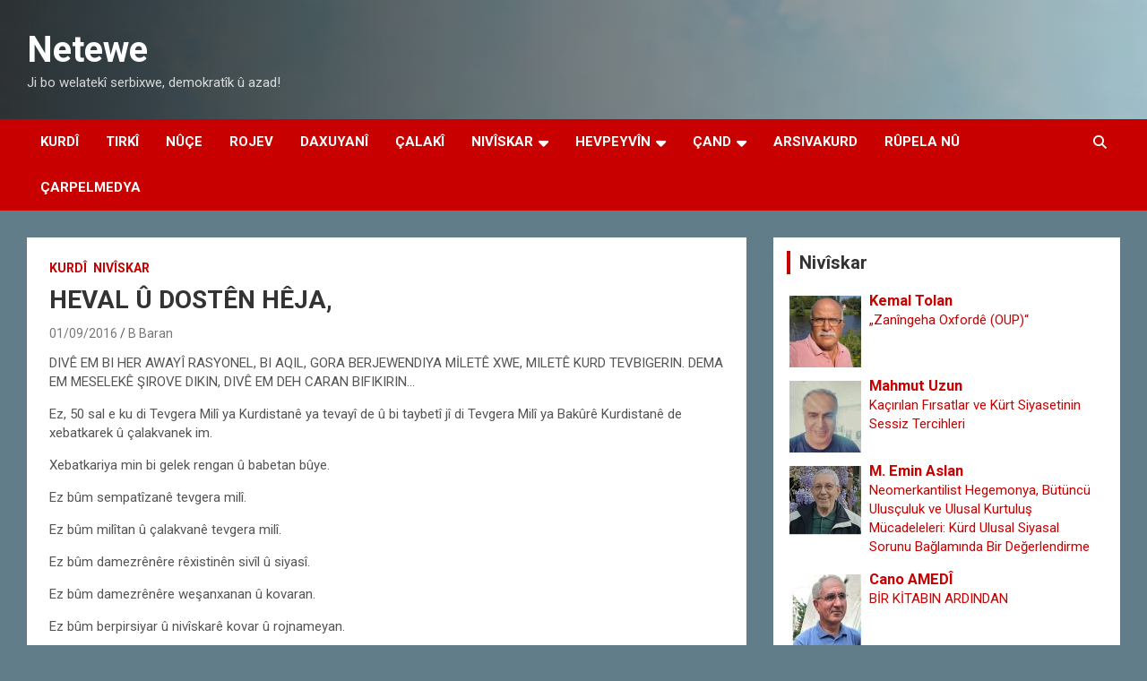

--- FILE ---
content_type: text/html; charset=UTF-8
request_url: http://portal.netewe.com/heval-u-dosten-heja/
body_size: 18478
content:
<!doctype html>
<html lang="nl-NL" xmlns:og="http://ogp.me/ns#" xmlns:fb="http://ogp.me/ns/fb#">
<head>
	<meta charset="UTF-8">
	<meta name="viewport" content="width=device-width, initial-scale=1, shrink-to-fit=no">
	<link rel="profile" href="https://gmpg.org/xfn/11">

	<title>HEVAL Û DOSTÊN HÊJA, &#8211; Netewe</title>
<meta name='robots' content='max-image-preview:large' />
<link rel='dns-prefetch' href='//static.addtoany.com' />
<link rel='dns-prefetch' href='//fonts.googleapis.com' />
<link rel="alternate" type="application/rss+xml" title="Netewe &raquo; feed" href="http://portal.netewe.com/feed/" />
<link rel="alternate" type="application/rss+xml" title="Netewe &raquo; reacties feed" href="http://portal.netewe.com/comments/feed/" />
<link rel="alternate" type="application/rss+xml" title="Netewe &raquo; HEVAL Û DOSTÊN HÊJA, reacties feed" href="http://portal.netewe.com/heval-u-dosten-heja/feed/" />
<link rel="alternate" title="oEmbed (JSON)" type="application/json+oembed" href="http://portal.netewe.com/wp-json/oembed/1.0/embed?url=http%3A%2F%2Fportal.netewe.com%2Fheval-u-dosten-heja%2F" />
<link rel="alternate" title="oEmbed (XML)" type="text/xml+oembed" href="http://portal.netewe.com/wp-json/oembed/1.0/embed?url=http%3A%2F%2Fportal.netewe.com%2Fheval-u-dosten-heja%2F&#038;format=xml" />
<style id='wp-img-auto-sizes-contain-inline-css' type='text/css'>
img:is([sizes=auto i],[sizes^="auto," i]){contain-intrinsic-size:3000px 1500px}
/*# sourceURL=wp-img-auto-sizes-contain-inline-css */
</style>
<style id='wp-emoji-styles-inline-css' type='text/css'>

	img.wp-smiley, img.emoji {
		display: inline !important;
		border: none !important;
		box-shadow: none !important;
		height: 1em !important;
		width: 1em !important;
		margin: 0 0.07em !important;
		vertical-align: -0.1em !important;
		background: none !important;
		padding: 0 !important;
	}
/*# sourceURL=wp-emoji-styles-inline-css */
</style>
<style id='wp-block-library-inline-css' type='text/css'>
:root{--wp-block-synced-color:#7a00df;--wp-block-synced-color--rgb:122,0,223;--wp-bound-block-color:var(--wp-block-synced-color);--wp-editor-canvas-background:#ddd;--wp-admin-theme-color:#007cba;--wp-admin-theme-color--rgb:0,124,186;--wp-admin-theme-color-darker-10:#006ba1;--wp-admin-theme-color-darker-10--rgb:0,107,160.5;--wp-admin-theme-color-darker-20:#005a87;--wp-admin-theme-color-darker-20--rgb:0,90,135;--wp-admin-border-width-focus:2px}@media (min-resolution:192dpi){:root{--wp-admin-border-width-focus:1.5px}}.wp-element-button{cursor:pointer}:root .has-very-light-gray-background-color{background-color:#eee}:root .has-very-dark-gray-background-color{background-color:#313131}:root .has-very-light-gray-color{color:#eee}:root .has-very-dark-gray-color{color:#313131}:root .has-vivid-green-cyan-to-vivid-cyan-blue-gradient-background{background:linear-gradient(135deg,#00d084,#0693e3)}:root .has-purple-crush-gradient-background{background:linear-gradient(135deg,#34e2e4,#4721fb 50%,#ab1dfe)}:root .has-hazy-dawn-gradient-background{background:linear-gradient(135deg,#faaca8,#dad0ec)}:root .has-subdued-olive-gradient-background{background:linear-gradient(135deg,#fafae1,#67a671)}:root .has-atomic-cream-gradient-background{background:linear-gradient(135deg,#fdd79a,#004a59)}:root .has-nightshade-gradient-background{background:linear-gradient(135deg,#330968,#31cdcf)}:root .has-midnight-gradient-background{background:linear-gradient(135deg,#020381,#2874fc)}:root{--wp--preset--font-size--normal:16px;--wp--preset--font-size--huge:42px}.has-regular-font-size{font-size:1em}.has-larger-font-size{font-size:2.625em}.has-normal-font-size{font-size:var(--wp--preset--font-size--normal)}.has-huge-font-size{font-size:var(--wp--preset--font-size--huge)}.has-text-align-center{text-align:center}.has-text-align-left{text-align:left}.has-text-align-right{text-align:right}.has-fit-text{white-space:nowrap!important}#end-resizable-editor-section{display:none}.aligncenter{clear:both}.items-justified-left{justify-content:flex-start}.items-justified-center{justify-content:center}.items-justified-right{justify-content:flex-end}.items-justified-space-between{justify-content:space-between}.screen-reader-text{border:0;clip-path:inset(50%);height:1px;margin:-1px;overflow:hidden;padding:0;position:absolute;width:1px;word-wrap:normal!important}.screen-reader-text:focus{background-color:#ddd;clip-path:none;color:#444;display:block;font-size:1em;height:auto;left:5px;line-height:normal;padding:15px 23px 14px;text-decoration:none;top:5px;width:auto;z-index:100000}html :where(.has-border-color){border-style:solid}html :where([style*=border-top-color]){border-top-style:solid}html :where([style*=border-right-color]){border-right-style:solid}html :where([style*=border-bottom-color]){border-bottom-style:solid}html :where([style*=border-left-color]){border-left-style:solid}html :where([style*=border-width]){border-style:solid}html :where([style*=border-top-width]){border-top-style:solid}html :where([style*=border-right-width]){border-right-style:solid}html :where([style*=border-bottom-width]){border-bottom-style:solid}html :where([style*=border-left-width]){border-left-style:solid}html :where(img[class*=wp-image-]){height:auto;max-width:100%}:where(figure){margin:0 0 1em}html :where(.is-position-sticky){--wp-admin--admin-bar--position-offset:var(--wp-admin--admin-bar--height,0px)}@media screen and (max-width:600px){html :where(.is-position-sticky){--wp-admin--admin-bar--position-offset:0px}}

/*# sourceURL=wp-block-library-inline-css */
</style><style id='global-styles-inline-css' type='text/css'>
:root{--wp--preset--aspect-ratio--square: 1;--wp--preset--aspect-ratio--4-3: 4/3;--wp--preset--aspect-ratio--3-4: 3/4;--wp--preset--aspect-ratio--3-2: 3/2;--wp--preset--aspect-ratio--2-3: 2/3;--wp--preset--aspect-ratio--16-9: 16/9;--wp--preset--aspect-ratio--9-16: 9/16;--wp--preset--color--black: #000000;--wp--preset--color--cyan-bluish-gray: #abb8c3;--wp--preset--color--white: #ffffff;--wp--preset--color--pale-pink: #f78da7;--wp--preset--color--vivid-red: #cf2e2e;--wp--preset--color--luminous-vivid-orange: #ff6900;--wp--preset--color--luminous-vivid-amber: #fcb900;--wp--preset--color--light-green-cyan: #7bdcb5;--wp--preset--color--vivid-green-cyan: #00d084;--wp--preset--color--pale-cyan-blue: #8ed1fc;--wp--preset--color--vivid-cyan-blue: #0693e3;--wp--preset--color--vivid-purple: #9b51e0;--wp--preset--gradient--vivid-cyan-blue-to-vivid-purple: linear-gradient(135deg,rgb(6,147,227) 0%,rgb(155,81,224) 100%);--wp--preset--gradient--light-green-cyan-to-vivid-green-cyan: linear-gradient(135deg,rgb(122,220,180) 0%,rgb(0,208,130) 100%);--wp--preset--gradient--luminous-vivid-amber-to-luminous-vivid-orange: linear-gradient(135deg,rgb(252,185,0) 0%,rgb(255,105,0) 100%);--wp--preset--gradient--luminous-vivid-orange-to-vivid-red: linear-gradient(135deg,rgb(255,105,0) 0%,rgb(207,46,46) 100%);--wp--preset--gradient--very-light-gray-to-cyan-bluish-gray: linear-gradient(135deg,rgb(238,238,238) 0%,rgb(169,184,195) 100%);--wp--preset--gradient--cool-to-warm-spectrum: linear-gradient(135deg,rgb(74,234,220) 0%,rgb(151,120,209) 20%,rgb(207,42,186) 40%,rgb(238,44,130) 60%,rgb(251,105,98) 80%,rgb(254,248,76) 100%);--wp--preset--gradient--blush-light-purple: linear-gradient(135deg,rgb(255,206,236) 0%,rgb(152,150,240) 100%);--wp--preset--gradient--blush-bordeaux: linear-gradient(135deg,rgb(254,205,165) 0%,rgb(254,45,45) 50%,rgb(107,0,62) 100%);--wp--preset--gradient--luminous-dusk: linear-gradient(135deg,rgb(255,203,112) 0%,rgb(199,81,192) 50%,rgb(65,88,208) 100%);--wp--preset--gradient--pale-ocean: linear-gradient(135deg,rgb(255,245,203) 0%,rgb(182,227,212) 50%,rgb(51,167,181) 100%);--wp--preset--gradient--electric-grass: linear-gradient(135deg,rgb(202,248,128) 0%,rgb(113,206,126) 100%);--wp--preset--gradient--midnight: linear-gradient(135deg,rgb(2,3,129) 0%,rgb(40,116,252) 100%);--wp--preset--font-size--small: 13px;--wp--preset--font-size--medium: 20px;--wp--preset--font-size--large: 36px;--wp--preset--font-size--x-large: 42px;--wp--preset--spacing--20: 0.44rem;--wp--preset--spacing--30: 0.67rem;--wp--preset--spacing--40: 1rem;--wp--preset--spacing--50: 1.5rem;--wp--preset--spacing--60: 2.25rem;--wp--preset--spacing--70: 3.38rem;--wp--preset--spacing--80: 5.06rem;--wp--preset--shadow--natural: 6px 6px 9px rgba(0, 0, 0, 0.2);--wp--preset--shadow--deep: 12px 12px 50px rgba(0, 0, 0, 0.4);--wp--preset--shadow--sharp: 6px 6px 0px rgba(0, 0, 0, 0.2);--wp--preset--shadow--outlined: 6px 6px 0px -3px rgb(255, 255, 255), 6px 6px rgb(0, 0, 0);--wp--preset--shadow--crisp: 6px 6px 0px rgb(0, 0, 0);}:where(.is-layout-flex){gap: 0.5em;}:where(.is-layout-grid){gap: 0.5em;}body .is-layout-flex{display: flex;}.is-layout-flex{flex-wrap: wrap;align-items: center;}.is-layout-flex > :is(*, div){margin: 0;}body .is-layout-grid{display: grid;}.is-layout-grid > :is(*, div){margin: 0;}:where(.wp-block-columns.is-layout-flex){gap: 2em;}:where(.wp-block-columns.is-layout-grid){gap: 2em;}:where(.wp-block-post-template.is-layout-flex){gap: 1.25em;}:where(.wp-block-post-template.is-layout-grid){gap: 1.25em;}.has-black-color{color: var(--wp--preset--color--black) !important;}.has-cyan-bluish-gray-color{color: var(--wp--preset--color--cyan-bluish-gray) !important;}.has-white-color{color: var(--wp--preset--color--white) !important;}.has-pale-pink-color{color: var(--wp--preset--color--pale-pink) !important;}.has-vivid-red-color{color: var(--wp--preset--color--vivid-red) !important;}.has-luminous-vivid-orange-color{color: var(--wp--preset--color--luminous-vivid-orange) !important;}.has-luminous-vivid-amber-color{color: var(--wp--preset--color--luminous-vivid-amber) !important;}.has-light-green-cyan-color{color: var(--wp--preset--color--light-green-cyan) !important;}.has-vivid-green-cyan-color{color: var(--wp--preset--color--vivid-green-cyan) !important;}.has-pale-cyan-blue-color{color: var(--wp--preset--color--pale-cyan-blue) !important;}.has-vivid-cyan-blue-color{color: var(--wp--preset--color--vivid-cyan-blue) !important;}.has-vivid-purple-color{color: var(--wp--preset--color--vivid-purple) !important;}.has-black-background-color{background-color: var(--wp--preset--color--black) !important;}.has-cyan-bluish-gray-background-color{background-color: var(--wp--preset--color--cyan-bluish-gray) !important;}.has-white-background-color{background-color: var(--wp--preset--color--white) !important;}.has-pale-pink-background-color{background-color: var(--wp--preset--color--pale-pink) !important;}.has-vivid-red-background-color{background-color: var(--wp--preset--color--vivid-red) !important;}.has-luminous-vivid-orange-background-color{background-color: var(--wp--preset--color--luminous-vivid-orange) !important;}.has-luminous-vivid-amber-background-color{background-color: var(--wp--preset--color--luminous-vivid-amber) !important;}.has-light-green-cyan-background-color{background-color: var(--wp--preset--color--light-green-cyan) !important;}.has-vivid-green-cyan-background-color{background-color: var(--wp--preset--color--vivid-green-cyan) !important;}.has-pale-cyan-blue-background-color{background-color: var(--wp--preset--color--pale-cyan-blue) !important;}.has-vivid-cyan-blue-background-color{background-color: var(--wp--preset--color--vivid-cyan-blue) !important;}.has-vivid-purple-background-color{background-color: var(--wp--preset--color--vivid-purple) !important;}.has-black-border-color{border-color: var(--wp--preset--color--black) !important;}.has-cyan-bluish-gray-border-color{border-color: var(--wp--preset--color--cyan-bluish-gray) !important;}.has-white-border-color{border-color: var(--wp--preset--color--white) !important;}.has-pale-pink-border-color{border-color: var(--wp--preset--color--pale-pink) !important;}.has-vivid-red-border-color{border-color: var(--wp--preset--color--vivid-red) !important;}.has-luminous-vivid-orange-border-color{border-color: var(--wp--preset--color--luminous-vivid-orange) !important;}.has-luminous-vivid-amber-border-color{border-color: var(--wp--preset--color--luminous-vivid-amber) !important;}.has-light-green-cyan-border-color{border-color: var(--wp--preset--color--light-green-cyan) !important;}.has-vivid-green-cyan-border-color{border-color: var(--wp--preset--color--vivid-green-cyan) !important;}.has-pale-cyan-blue-border-color{border-color: var(--wp--preset--color--pale-cyan-blue) !important;}.has-vivid-cyan-blue-border-color{border-color: var(--wp--preset--color--vivid-cyan-blue) !important;}.has-vivid-purple-border-color{border-color: var(--wp--preset--color--vivid-purple) !important;}.has-vivid-cyan-blue-to-vivid-purple-gradient-background{background: var(--wp--preset--gradient--vivid-cyan-blue-to-vivid-purple) !important;}.has-light-green-cyan-to-vivid-green-cyan-gradient-background{background: var(--wp--preset--gradient--light-green-cyan-to-vivid-green-cyan) !important;}.has-luminous-vivid-amber-to-luminous-vivid-orange-gradient-background{background: var(--wp--preset--gradient--luminous-vivid-amber-to-luminous-vivid-orange) !important;}.has-luminous-vivid-orange-to-vivid-red-gradient-background{background: var(--wp--preset--gradient--luminous-vivid-orange-to-vivid-red) !important;}.has-very-light-gray-to-cyan-bluish-gray-gradient-background{background: var(--wp--preset--gradient--very-light-gray-to-cyan-bluish-gray) !important;}.has-cool-to-warm-spectrum-gradient-background{background: var(--wp--preset--gradient--cool-to-warm-spectrum) !important;}.has-blush-light-purple-gradient-background{background: var(--wp--preset--gradient--blush-light-purple) !important;}.has-blush-bordeaux-gradient-background{background: var(--wp--preset--gradient--blush-bordeaux) !important;}.has-luminous-dusk-gradient-background{background: var(--wp--preset--gradient--luminous-dusk) !important;}.has-pale-ocean-gradient-background{background: var(--wp--preset--gradient--pale-ocean) !important;}.has-electric-grass-gradient-background{background: var(--wp--preset--gradient--electric-grass) !important;}.has-midnight-gradient-background{background: var(--wp--preset--gradient--midnight) !important;}.has-small-font-size{font-size: var(--wp--preset--font-size--small) !important;}.has-medium-font-size{font-size: var(--wp--preset--font-size--medium) !important;}.has-large-font-size{font-size: var(--wp--preset--font-size--large) !important;}.has-x-large-font-size{font-size: var(--wp--preset--font-size--x-large) !important;}
/*# sourceURL=global-styles-inline-css */
</style>

<style id='classic-theme-styles-inline-css' type='text/css'>
/*! This file is auto-generated */
.wp-block-button__link{color:#fff;background-color:#32373c;border-radius:9999px;box-shadow:none;text-decoration:none;padding:calc(.667em + 2px) calc(1.333em + 2px);font-size:1.125em}.wp-block-file__button{background:#32373c;color:#fff;text-decoration:none}
/*# sourceURL=/wp-includes/css/classic-themes.min.css */
</style>
<link rel='stylesheet' id='contact-form-7-css' href='http://portal.netewe.com/wp-content/plugins/contact-form-7/includes/css/styles.css?ver=6.1.4' type='text/css' media='all' />
<link rel='stylesheet' id='ppress-frontend-css' href='http://portal.netewe.com/wp-content/plugins/wp-user-avatar/assets/css/frontend.min.css?ver=4.16.8' type='text/css' media='all' />
<link rel='stylesheet' id='ppress-flatpickr-css' href='http://portal.netewe.com/wp-content/plugins/wp-user-avatar/assets/flatpickr/flatpickr.min.css?ver=4.16.8' type='text/css' media='all' />
<link rel='stylesheet' id='ppress-select2-css' href='http://portal.netewe.com/wp-content/plugins/wp-user-avatar/assets/select2/select2.min.css?ver=6.9' type='text/css' media='all' />
<link rel='stylesheet' id='bootstrap-style-css' href='http://portal.netewe.com/wp-content/themes/newscard/assets/library/bootstrap/css/bootstrap.min.css?ver=4.0.0' type='text/css' media='all' />
<link rel='stylesheet' id='font-awesome-style-css' href='http://portal.netewe.com/wp-content/themes/newscard/assets/library/font-awesome/css/all.min.css?ver=6.9' type='text/css' media='all' />
<link rel='stylesheet' id='newscard-google-fonts-css' href='//fonts.googleapis.com/css?family=Roboto%3A100%2C300%2C300i%2C400%2C400i%2C500%2C500i%2C700%2C700i&#038;ver=6.9' type='text/css' media='all' />
<link rel='stylesheet' id='newscard-style-css' href='http://portal.netewe.com/wp-content/themes/newscard/style.css?ver=6.9' type='text/css' media='all' />
<link rel='stylesheet' id='fancybox-css' href='http://portal.netewe.com/wp-content/plugins/easy-fancybox/fancybox/1.5.4/jquery.fancybox.min.css?ver=6.9' type='text/css' media='screen' />
<style id='fancybox-inline-css' type='text/css'>
#fancybox-outer{background:#ffffff}#fancybox-content{background:#ffffff;border-color:#ffffff;color:#000000;}#fancybox-title,#fancybox-title-float-main{color:#fff}
/*# sourceURL=fancybox-inline-css */
</style>
<link rel='stylesheet' id='addtoany-css' href='http://portal.netewe.com/wp-content/plugins/add-to-any/addtoany.min.css?ver=1.16' type='text/css' media='all' />
<script type="text/javascript" id="addtoany-core-js-before">
/* <![CDATA[ */
window.a2a_config=window.a2a_config||{};a2a_config.callbacks=[];a2a_config.overlays=[];a2a_config.templates={};a2a_localize = {
	Share: "Delen",
	Save: "Opslaan",
	Subscribe: "Inschrijven",
	Email: "E-mail",
	Bookmark: "Bookmark",
	ShowAll: "Alles weergeven",
	ShowLess: "Niet alles weergeven",
	FindServices: "Vind dienst(en)",
	FindAnyServiceToAddTo: "Vind direct een dienst om aan toe te voegen",
	PoweredBy: "Mede mogelijk gemaakt door",
	ShareViaEmail: "Delen per e-mail",
	SubscribeViaEmail: "Abonneren via e-mail",
	BookmarkInYourBrowser: "Bookmark in je browser",
	BookmarkInstructions: "Druk op Ctrl+D of \u2318+D om deze pagina te bookmarken",
	AddToYourFavorites: "Voeg aan je favorieten toe",
	SendFromWebOrProgram: "Stuur vanuit elk e-mailadres of e-mail programma",
	EmailProgram: "E-mail programma",
	More: "Meer&#8230;",
	ThanksForSharing: "Bedankt voor het delen!",
	ThanksForFollowing: "Dank voor het volgen!"
};


//# sourceURL=addtoany-core-js-before
/* ]]> */
</script>
<script type="text/javascript" defer src="https://static.addtoany.com/menu/page.js" id="addtoany-core-js"></script>
<script type="text/javascript" src="http://portal.netewe.com/wp-includes/js/jquery/jquery.min.js?ver=3.7.1" id="jquery-core-js"></script>
<script type="text/javascript" src="http://portal.netewe.com/wp-includes/js/jquery/jquery-migrate.min.js?ver=3.4.1" id="jquery-migrate-js"></script>
<script type="text/javascript" defer src="http://portal.netewe.com/wp-content/plugins/add-to-any/addtoany.min.js?ver=1.1" id="addtoany-jquery-js"></script>
<script type="text/javascript" src="http://portal.netewe.com/wp-content/plugins/related-posts-thumbnails/assets/js/front.min.js?ver=4.3.1" id="rpt_front_style-js"></script>
<script type="text/javascript" src="http://portal.netewe.com/wp-content/plugins/related-posts-thumbnails/assets/js/lazy-load.js?ver=4.3.1" id="rpt-lazy-load-js"></script>
<script type="text/javascript" src="http://portal.netewe.com/wp-content/plugins/wp-user-avatar/assets/flatpickr/flatpickr.min.js?ver=4.16.8" id="ppress-flatpickr-js"></script>
<script type="text/javascript" src="http://portal.netewe.com/wp-content/plugins/wp-user-avatar/assets/select2/select2.min.js?ver=4.16.8" id="ppress-select2-js"></script>
<link rel="https://api.w.org/" href="http://portal.netewe.com/wp-json/" /><link rel="alternate" title="JSON" type="application/json" href="http://portal.netewe.com/wp-json/wp/v2/posts/13070" /><link rel="EditURI" type="application/rsd+xml" title="RSD" href="http://portal.netewe.com/xmlrpc.php?rsd" />
<meta name="generator" content="WordPress 6.9" />
<link rel="canonical" href="http://portal.netewe.com/heval-u-dosten-heja/" />
<link rel='shortlink' href='http://portal.netewe.com/?p=13070' />
<style>[class*=" icon-oc-"],[class^=icon-oc-]{speak:none;font-style:normal;font-weight:400;font-variant:normal;text-transform:none;line-height:1;-webkit-font-smoothing:antialiased;-moz-osx-font-smoothing:grayscale}.icon-oc-one-com-white-32px-fill:before{content:"901"}.icon-oc-one-com:before{content:"900"}#one-com-icon,.toplevel_page_onecom-wp .wp-menu-image{speak:none;display:flex;align-items:center;justify-content:center;text-transform:none;line-height:1;-webkit-font-smoothing:antialiased;-moz-osx-font-smoothing:grayscale}.onecom-wp-admin-bar-item>a,.toplevel_page_onecom-wp>.wp-menu-name{font-size:16px;font-weight:400;line-height:1}.toplevel_page_onecom-wp>.wp-menu-name img{width:69px;height:9px;}.wp-submenu-wrap.wp-submenu>.wp-submenu-head>img{width:88px;height:auto}.onecom-wp-admin-bar-item>a img{height:7px!important}.onecom-wp-admin-bar-item>a img,.toplevel_page_onecom-wp>.wp-menu-name img{opacity:.8}.onecom-wp-admin-bar-item.hover>a img,.toplevel_page_onecom-wp.wp-has-current-submenu>.wp-menu-name img,li.opensub>a.toplevel_page_onecom-wp>.wp-menu-name img{opacity:1}#one-com-icon:before,.onecom-wp-admin-bar-item>a:before,.toplevel_page_onecom-wp>.wp-menu-image:before{content:'';position:static!important;background-color:rgba(240,245,250,.4);border-radius:102px;width:18px;height:18px;padding:0!important}.onecom-wp-admin-bar-item>a:before{width:14px;height:14px}.onecom-wp-admin-bar-item.hover>a:before,.toplevel_page_onecom-wp.opensub>a>.wp-menu-image:before,.toplevel_page_onecom-wp.wp-has-current-submenu>.wp-menu-image:before{background-color:#76b82a}.onecom-wp-admin-bar-item>a{display:inline-flex!important;align-items:center;justify-content:center}#one-com-logo-wrapper{font-size:4em}#one-com-icon{vertical-align:middle}.imagify-welcome{display:none !important;}</style>        <style>
            #related_posts_thumbnails li {
                border-right: 1px solid #DDDDDD;
                background-color: #FFFFFF            }

            #related_posts_thumbnails li:hover {
                background-color: #EEEEEF;
            }

            .relpost_content {
                font-size: 12px;
                color: #333333;
            }

            .relpost-block-single {
                background-color: #FFFFFF;
                border-right: 1px solid #DDDDDD;
                border-left: 1px solid #DDDDDD;
                margin-right: -1px;
            }

            .relpost-block-single:hover {
                background-color: #EEEEEF;
            }
        </style>

        <link rel="pingback" href="http://portal.netewe.com/xmlrpc.php">		<style type="text/css">
					.site-title a,
			.site-description {
				color: #141414;
			}
				</style>
		<style type="text/css" id="custom-background-css">
body.custom-background { background-color: #607d89; }
</style>
	<link rel="icon" href="http://portal.netewe.com/wp-content/uploads/2025/12/cropped-Logo-ala-32x32.png" sizes="32x32" />
<link rel="icon" href="http://portal.netewe.com/wp-content/uploads/2025/12/cropped-Logo-ala-192x192.png" sizes="192x192" />
<link rel="apple-touch-icon" href="http://portal.netewe.com/wp-content/uploads/2025/12/cropped-Logo-ala-180x180.png" />
<meta name="msapplication-TileImage" content="http://portal.netewe.com/wp-content/uploads/2025/12/cropped-Logo-ala-270x270.png" />
		<style type="text/css" id="wp-custom-css">
			.post-img-wrap .post-img,
.page-single-img-wrap .post-img {
	position: absolute;
	top: 0;
	left: 0;
	right: 0;
	bottom: 0;
	background-size: contain;
	background-position: center center;
	background-repeat: no-repeat;
	transition: all ease-in-out 0.5s;
	-webkit-transition: all ease-in-out 0.5s;
	-moz-transition: all ease-in-out 0.5s;
	transform: scale(1.006);
	-webkit-transform: scale(1.006);
	-moz-transform: scale(1.006);
}
.post-img-wrap, .page-single-img-wrap {
    display: block;
    position: relative;
    overflow: hidden;
	    background-color: #fff
   }		</style>
		
<!-- START - Heateor Open Graph Meta Tags 1.1.12 -->
<link rel="canonical" href="http://portal.netewe.com/heval-u-dosten-heja/"/>
<meta name="description" content="DIVÊ EM BI HER AWAYÎ RASYONEL, BI AQIL, GORA BERJEWENDIYA MİLETÊ XWE, MILETÊ KURD TEVBIGERIN. DEMA EM MESELEKÊ ŞIROVE DIKIN, DIVÊ EM DEH CARAN BIFIKIRIN... Ez, 50 sal e ku di Tevgera Milî ya Kurdistanê ya tevayî de û bi taybetî jî di Tevgera Milî ya Bakûrê Kurdistanê de xebatkarek û çalakvanek im. X"/>
<meta property="og:locale" content="nl_NL"/>
<meta property="og:site_name" content="Netewe"/>
<meta property="og:title" content="HEVAL Û DOSTÊN HÊJA,"/>
<meta property="og:url" content="http://portal.netewe.com/heval-u-dosten-heja/"/>
<meta property="og:type" content="article"/>
<meta property="og:description" content="DIVÊ EM BI HER AWAYÎ RASYONEL, BI AQIL, GORA BERJEWENDIYA MİLETÊ XWE, MILETÊ KURD TEVBIGERIN. DEMA EM MESELEKÊ ŞIROVE DIKIN, DIVÊ EM DEH CARAN BIFIKIRIN... Ez, 50 sal e ku di Tevgera Milî ya Kurdistanê ya tevayî de û bi taybetî jî di Tevgera Milî ya Bakûrê Kurdistanê de xebatkarek û çalakvanek im. X"/>
<meta name="twitter:title" content="HEVAL Û DOSTÊN HÊJA,"/>
<meta name="twitter:url" content="http://portal.netewe.com/heval-u-dosten-heja/"/>
<meta name="twitter:description" content="DIVÊ EM BI HER AWAYÎ RASYONEL, BI AQIL, GORA BERJEWENDIYA MİLETÊ XWE, MILETÊ KURD TEVBIGERIN. DEMA EM MESELEKÊ ŞIROVE DIKIN, DIVÊ EM DEH CARAN BIFIKIRIN... Ez, 50 sal e ku di Tevgera Milî ya Kurdistanê ya tevayî de û bi taybetî jî di Tevgera Milî ya Bakûrê Kurdistanê de xebatkarek û çalakvanek im. X"/>
<meta name="twitter:card" content="summary_large_image"/>
<meta itemprop="name" content="HEVAL Û DOSTÊN HÊJA,"/>
<meta itemprop="description" content="DIVÊ EM BI HER AWAYÎ RASYONEL, BI AQIL, GORA BERJEWENDIYA MİLETÊ XWE, MILETÊ KURD TEVBIGERIN. DEMA EM MESELEKÊ ŞIROVE DIKIN, DIVÊ EM DEH CARAN BIFIKIRIN... Ez, 50 sal e ku di Tevgera Milî ya Kurdistanê ya tevayî de û bi taybetî jî di Tevgera Milî ya Bakûrê Kurdistanê de xebatkarek û çalakvanek im. X"/>
<!-- END - Heateor Open Graph Meta Tags -->

<link rel='stylesheet' id='author-avatars-widget-css' href='http://portal.netewe.com/wp-content/plugins/author-avatars/css/widget.css?ver=2.1.25' type='text/css' media='all' />
</head>

<body class="wp-singular post-template-default single single-post postid-13070 single-format-standard custom-background wp-theme-newscard theme-body group-blog">

<div id="page" class="site">
	<a class="skip-link screen-reader-text" href="#content">Ga naar de inhoud</a>
	
	<header id="masthead" class="site-header">
				<nav class="navbar navbar-expand-lg d-block">
			<div class="navbar-head navbar-bg-set header-overlay-dark"  style="background-image:url('http://portal.netewe.com/wp-content/uploads/2023/11/Sindimen.png');">
				<div class="container">
					<div class="row navbar-head-row align-items-center">
						<div class="col-lg-4">
							<div class="site-branding navbar-brand">
																	<h2 class="site-title"><a href="http://portal.netewe.com/" rel="home">Netewe</a></h2>
																	<p class="site-description">Ji bo welatekî serbixwe, demokratîk û azad!</p>
															</div><!-- .site-branding .navbar-brand -->
						</div>
											</div><!-- .row -->
				</div><!-- .container -->
			</div><!-- .navbar-head -->
			<div class="navigation-bar">
				<div class="navigation-bar-top">
					<div class="container">
						<button class="navbar-toggler menu-toggle" type="button" data-toggle="collapse" data-target="#navbarCollapse" aria-controls="navbarCollapse" aria-expanded="false" aria-label="Toggle navigatie"></button>
						<span class="search-toggle"></span>
					</div><!-- .container -->
					<div class="search-bar">
						<div class="container">
							<div class="search-block off">
								<form action="http://portal.netewe.com/" method="get" class="search-form">
	<label class="assistive-text"> Zoeken </label>
	<div class="input-group">
		<input type="search" value="" placeholder="Zoeken" class="form-control s" name="s">
		<div class="input-group-prepend">
			<button class="btn btn-theme">Zoeken</button>
		</div>
	</div>
</form><!-- .search-form -->
							</div><!-- .search-box -->
						</div><!-- .container -->
					</div><!-- .search-bar -->
				</div><!-- .navigation-bar-top -->
				<div class="navbar-main">
					<div class="container">
						<div class="collapse navbar-collapse" id="navbarCollapse">
							<div id="site-navigation" class="main-navigation nav-uppercase" role="navigation">
								<ul class="nav-menu navbar-nav d-lg-block"><li id="menu-item-22933" class="menu-item menu-item-type-taxonomy menu-item-object-category current-post-ancestor current-menu-parent current-post-parent menu-item-22933"><a href="http://portal.netewe.com/category/kurdi/">Kurdî</a></li>
<li id="menu-item-22938" class="menu-item menu-item-type-taxonomy menu-item-object-category menu-item-22938"><a href="http://portal.netewe.com/category/tirki/">Tirkî</a></li>
<li id="menu-item-23445" class="menu-item menu-item-type-taxonomy menu-item-object-category menu-item-23445"><a href="http://portal.netewe.com/category/news/">Nûçe</a></li>
<li id="menu-item-23725" class="menu-item menu-item-type-taxonomy menu-item-object-category menu-item-23725"><a href="http://portal.netewe.com/category/hot/">Rojev</a></li>
<li id="menu-item-23128" class="menu-item menu-item-type-taxonomy menu-item-object-category menu-item-23128"><a href="http://portal.netewe.com/category/explanation/">Daxuyanî</a></li>
<li id="menu-item-23450" class="menu-item menu-item-type-taxonomy menu-item-object-category menu-item-23450"><a href="http://portal.netewe.com/category/ziman/calaki/">Çalakî</a></li>
<li id="menu-item-23127" class="menu-item menu-item-type-taxonomy menu-item-object-category current-post-ancestor current-menu-parent current-post-parent menu-item-has-children menu-item-23127"><a href="http://portal.netewe.com/category/niviskar/">Nivîskar</a>
<ul class="sub-menu">
	<li id="menu-item-23446" class="menu-item menu-item-type-taxonomy menu-item-object-category menu-item-23446"><a href="http://portal.netewe.com/category/niviskare-mevan/">Nivîskarê Mêvan</a></li>
</ul>
</li>
<li id="menu-item-23129" class="menu-item menu-item-type-taxonomy menu-item-object-category menu-item-has-children menu-item-23129"><a href="http://portal.netewe.com/category/promoted/">Hevpeyvîn</a>
<ul class="sub-menu">
	<li id="menu-item-23447" class="menu-item menu-item-type-taxonomy menu-item-object-category menu-item-23447"><a href="http://portal.netewe.com/category/panel/">Panel</a></li>
	<li id="menu-item-23449" class="menu-item menu-item-type-taxonomy menu-item-object-category menu-item-23449"><a href="http://portal.netewe.com/category/sersaxi/">Sersaxi</a></li>
</ul>
</li>
<li id="menu-item-23134" class="menu-item menu-item-type-taxonomy menu-item-object-category menu-item-has-children menu-item-23134"><a href="http://portal.netewe.com/category/cand/">Çand</a>
<ul class="sub-menu">
	<li id="menu-item-23130" class="menu-item menu-item-type-taxonomy menu-item-object-category menu-item-23130"><a href="http://portal.netewe.com/category/video/">Vîdeo</a></li>
	<li id="menu-item-23366" class="menu-item menu-item-type-taxonomy menu-item-object-category menu-item-23366"><a href="http://portal.netewe.com/category/belge/">Belge</a></li>
	<li id="menu-item-23131" class="menu-item menu-item-type-taxonomy menu-item-object-category menu-item-23131"><a href="http://portal.netewe.com/category/lekolin/">Lêkolîn</a></li>
	<li id="menu-item-22936" class="menu-item menu-item-type-taxonomy menu-item-object-category menu-item-22936"><a href="http://portal.netewe.com/category/pirtuk/">Pirtûk</a></li>
	<li id="menu-item-23132" class="menu-item menu-item-type-taxonomy menu-item-object-category menu-item-23132"><a href="http://portal.netewe.com/category/huner/">Huner</a></li>
	<li id="menu-item-23728" class="menu-item menu-item-type-post_type menu-item-object-post menu-item-23728"><a href="http://portal.netewe.com/hawar-u-celadet-ali-bedir-xan/">Arşîva Kurd</a></li>
</ul>
</li>
<li id="menu-item-23135" class="menu-item menu-item-type-custom menu-item-object-custom menu-item-23135"><a href="https://www.arsivakurd.org/">Arsivakurd</a></li>
<li id="menu-item-23137" class="menu-item menu-item-type-custom menu-item-object-custom menu-item-23137"><a href="http://www.rupelanu.com/">Rûpela Nû</a></li>
<li id="menu-item-23136" class="menu-item menu-item-type-custom menu-item-object-custom menu-item-23136"><a href="https://www.facebook.com/carpelmedya">Çarpelmedya</a></li>
</ul>							</div><!-- #site-navigation .main-navigation -->
						</div><!-- .navbar-collapse -->
						<div class="nav-search">
							<span class="search-toggle"></span>
						</div><!-- .nav-search -->
					</div><!-- .container -->
				</div><!-- .navbar-main -->
			</div><!-- .navigation-bar -->
		</nav><!-- .navbar -->

		
		
			</header><!-- #masthead --><div id="content" class="site-content">
	<div class="container">
		<div class="row justify-content-center site-content-row">
			<div id="primary" class="content-area col-lg-8">
				<main id="main" class="site-main">

						<div class="post-13070 post type-post status-publish format-standard hentry category-kurdi category-niviskar tag-kurdistan tag-niviskar">

		
			<div class="entry-meta category-meta">
				<div class="cat-links"><a href="http://portal.netewe.com/category/kurdi/" rel="category tag">Kurdî</a> <a href="http://portal.netewe.com/category/niviskar/" rel="category tag">Nivîskar</a></div>
			</div><!-- .entry-meta -->

		
					<header class="entry-header">
				<h1 class="entry-title">HEVAL Û DOSTÊN HÊJA,</h1>
									<div class="entry-meta">
						<div class="date"><a href="http://portal.netewe.com/heval-u-dosten-heja/" title="HEVAL Û DOSTÊN HÊJA,">01/09/2016</a> </div> <div class="by-author vcard author"><a href="http://portal.netewe.com/author/baran/">B Baran</a> </div>											</div><!-- .entry-meta -->
								</header>
				<div class="entry-content">
			<p>DIVÊ EM BI HER AWAYÎ RASYONEL, BI AQIL, GORA BERJEWENDIYA MİLETÊ XWE, MILETÊ KURD TEVBIGERIN. DEMA EM MESELEKÊ ŞIROVE DIKIN, DIVÊ EM DEH CARAN BIFIKIRIN&#8230;</p>
<p>Ez, 50 sal e ku di Tevgera Milî ya Kurdistanê ya tevayî de û bi taybetî jî di Tevgera Milî ya Bakûrê Kurdistanê de xebatkarek û çalakvanek im.</p>
<p>Xebatkariya min bi gelek rengan û babetan bûye.</p>
<p>Ez bûm sempatîzanê tevgera milî.</p>
<p>Ez bûm milîtan û çalakvanê tevgera milî.</p>
<p>Ez bûm damezrênêre rêxistinên sivîl û siyasî.</p>
<p>Ez bûm damezrênêre weşanxanan û kovaran.</p>
<p>Ez bûm berpirsiyar û nivîskarê kovar û rojnameyan.</p>
<p>Ez bûm serokên rêxistinên sivîl.</p>
<p>Ez bûm endamê seroktiya partiyên siyasî.. Dema ku min di serokatiya partiyan û rêxitina de cî jî girtiye, ez kesekî çalakvan, xebatkar, jêhatî bûme.</p>
<p>Dema ez serok û endamê serokatiyê rêxitinên sivîl û siyasî jî bûm, min wek mîlîtanekî belavokên rêxistinê belav dikir, ez wek milîtenekî li cem hevalê xwe beşdarî çalakiyan dibûm.</p>
<p>Ez beşdarê xwepêşandana dibûm.</p>
<p>Ez di hamandem de bûm pêşmergê.</p>
<p>Di van 50 salên min yê xebata milî de gelek demên min bi xebata rêxistinî derbas bûn.</p>
<p>Ez, piştî salên 1974-an di tevgera milî de wek şexis û wek rêxistinên min avakiribûn û min jê re berpirsiyarî dikir, bûn aktorên girîng.</p>
<p>Di tevgera milî de ji gelek mijarên nû re rê vekir.</p>
<p>Di tevgera milî de ronesansa fikrî çêkir.</p>
<p>Dema ku min/me xebat dikir, ji derveyî me jî rêxistinên gelek bi qelîte, çalak, milî li Bak3urê Kurdistanê ava bû.</p>
<p>Me, ji hevdu re rexne û nirxandinên tûj û tund dikir. Lê em tu dem ji hevûdu re nabûn dijmin.</p>
<p>Me ji hevdu re nedigot ku hûn ajan (sixûr) in.</p>
<p>Bes me bir lîteratûra siyasî ya sosyalîst hevûdu rexne dikir.</p>
<p>Hîç şik tune ye ku dem-dem me hevûdu jî diêşand û me ji hevdu re neheqî jî dikir.</p>
<p>Dewleta dagirker ya Tirk, ji ev helwesta me û rÊxitinên me gelek ne rehet û eciz bû. Diviya bû ku ew hevrengî û hevdengî û xarmoniya xerab bibûya, dijminitî bikete nav tevger û kesên welatparêz.</p>
<p>Di demek kurt de diyar bû ku Dewleta dagirker di vê mijarê de xwediyê stratejiyeke gelek kûr û vîzyondîrêj in.</p>
<p>Encama ev stratejiya dewleta dagirker, PKK derket holê. Di nav tevgera kurd ya milî ya Bakûrê Kurdistanê bû kûrmekî xeter.</p>
<p>PKKê, hemû rêxistinên Kurdistanê sixûr (ajan) û dıjmin qebûl û ilan kir. Got ku &#8220;divê rêxistinên li Bakûrê Kurdistanê hene, tasfiye bibin. Him jî fizîkî û bi laşên xwe ve tasfiye bibin.&#8221;</p>
<p>Loma jî li hemberî hemû rêxistinên Kurdistanê dest bi şer kir. Bi sedan kurdperwer kûşt. Zêdetir jî endam û qedro û berpirsiyarên KUKê kûşt.</p>
<p>Di civatê de, berpirsiyar û karbidestên Kurdistanê jî bi tevayî dijmin îlan kir. Li hemberî van şerê îdolojîk ne, şerê fiîlî û fizîkî meşand.</p>
<p>Li gelek herêmên Kurdistanê axa, mîr, serok eşîr kûştin.</p>
<p>Li Swêregê, li Niseyb3ınê, li Serêkaniyê û gelek herêmên din şerek li hember gel meşandin. Bi hezaran kes hatin kûştin.</p>
<p>Rêxixtinên çep yên tirk jî dijmin îlan kir, ji wan jî gelek kes kûştin.</p>
<p>Ew helwesta xwe li hemû parçeyên din yên Kurdistanê jî domandin. Zerara dane wan parçeyan nayê hesap kirin.</p>
<p>PKKê dema bi dewletên dagirker re bûye yek û heval, li dijî kurdên wê parçeyê şer kiriye.</p>
<p>Ew bûne leşkerên wan dewletan.</p>
<p>PKK ketiye bin bandora kîjan dewletê, berjewendiya wan dewletan meşandiye. Gora wan berjewendaiyan awayê çalakiyan tesp3ıt kiriye.</p>
<p>Ew hesap û karên PKKê bi kurdan re hîç eleqeder nebûye.</p>
<p>Em kurd encama manîpûlasyon, derew, mêjîşûştinê, bûne qurbana berpirsiyarên PKKê yên ku ruhên wan nexweş.</p>
<p>Berpirsiyarên PKKê ji bona xwe, an jî ji bona deweletên jê re taşeronî dikin, li ser navê wan şerê wekaletê dimeşînin, miletê kurd jî divê ji wan re piştgiriyê bike.</p>
<p>Gelo em kurd mecbûr in ku ji nexweşî, maceraperestiya PKKê, ji hesabên dewletên dagirker re piştgirî bikin?</p>
<p>Şerê xendekan ku ev şera, şerê wekaletê ya dewletên dagirker e, ne di berjewendiya miletê kurd de ye. Gelo kurd çima jê re piştgirî bikin?</p>
<p>Gelo çima kurd şerek ne şerê xwe be piştgirî bike?</p>
<p>Di vê merheleyê şerê Menbiçê divê di vê çerçeweyê de bê dîtin û şirove kirin.</p>
<p>PKK, ji bona menfeaata xwe ya elîtîk û teng, menfeata dewletên dagirker, kurdan tujî xeteriyan dike.</p>
<p>Ji kurdan re dijminan zêde dike. Dibêje bila kurd ji ev siyaseta min ya şaş re jî bibin alîkar.</p>
<p>Dema ku ev tespît û rexneyan tên kirin jî, grûbekî mejiyê wan hatiye şûştin, mûrîd in (bi gotina rehmetî BirÊz Melîk Firat mirdîyan), êriş dikin. Heqeret dikin. Tehdîdan dikin.</p>
<p>Gelo kurdperwewr û bi giştî kurd mecbûr in ku piştgirên berpirsiyêren PKKê yên ku ruhên wan nexweş bin.</p>
<p>Kurd mecbûr in ku li dû mecaperestiya û xerabiya PKKê biçin.</p>
<p>HEVAL Û DOSTÊN HÊJA LOMA EZ DIBÊJİM KU<br />
EM BI HER AWAYÎ RASYONEL, BI AQIL, GORA BERJEWENDIYA MİLETÊ XWE TEVBIGERIN. DEMA EM MESELEKÊ ŞIROVE DIKIN, DIVÊ EM DEH CARAN BIFIKIRIN&#8230;</p>
<p>Ibrahim Guçlu</p>
<!-- relpost-thumb-wrapper --><div class="relpost-thumb-wrapper"><!-- filter-class --><div class="relpost-thumb-container"><style>.relpost-block-single-image, .relpost-post-image { margin-bottom: 10px; }</style><h3>Hinek nivîsên din:</h3><!-- related_posts_thumbnails --><ul id="related_posts_thumbnails" style="list-style-type:none; list-style-position: inside; padding: 0; margin:0"><li ><a href="http://portal.netewe.com/yek-gulan-piroz-be/"><img class="relpost-post-image lazy-load" alt="Yek Gulan Pîroz be" data-src="http://portal.netewe.com/wp-content/plugins/related-posts-thumbnails/img/default.png" width="150" height="150" style="aspect-ratio:1/1"/></a><a href="http://portal.netewe.com/yek-gulan-piroz-be/" class="relpost_content" style="width: 150px;height: 75px; font-family: Arial; "><span class="rpth_list_content"><h2 class="relpost_card_title">Yek Gulan Pîroz be</h2></span></a></li><li ><a href="http://portal.netewe.com/parca-butunden-ulusal-taleplere/"><img class="relpost-post-image lazy-load" alt="Parça bütünden, ulusal taleplere" data-src="http://portal.netewe.com/wp-content/uploads/2015/01/Rifat-Sefali-150x150.png" width="150" height="150" style="aspect-ratio:1/1"/></a><a href="http://portal.netewe.com/parca-butunden-ulusal-taleplere/" class="relpost_content" style="width: 150px;height: 75px; font-family: Arial; "><span class="rpth_list_content"><h2 class="relpost_card_title">Parça bütünden, ulusal taleplere</h2></span></a></li><li ><a href="http://portal.netewe.com/li-29e-gelaweje-cendin-kombunen-nerizayeti-li-irane-de-bi-re-ve-con/"><img class="relpost-post-image lazy-load" alt="Li 29ê Gelawêjê, çendîn kombûnên nerizayetî li Îranê de bi rê ve çon" data-src="http://portal.netewe.com/wp-content/uploads/2024/08/Iran-pesandan-150x150.jpg" width="150" height="150" style="aspect-ratio:1/1"/></a><a href="http://portal.netewe.com/li-29e-gelaweje-cendin-kombunen-nerizayeti-li-irane-de-bi-re-ve-con/" class="relpost_content" style="width: 150px;height: 75px; font-family: Arial; "><span class="rpth_list_content"><h2 class="relpost_card_title">Li 29ê Gelawêjê, çendîn kombûnên nerizayetî li Îranê de bi rê ve çon</h2></span></a></li></ul><!-- close related_posts_thumbnails --><div style="clear: both"></div></div><!-- close filter class --></div><!-- close relpost-thumb-wrapper --><div class="addtoany_share_save_container addtoany_content addtoany_content_bottom"><div class="a2a_kit a2a_kit_size_32 addtoany_list" data-a2a-url="http://portal.netewe.com/heval-u-dosten-heja/" data-a2a-title="HEVAL Û DOSTÊN HÊJA,"><a class="a2a_button_facebook" href="https://www.addtoany.com/add_to/facebook?linkurl=http%3A%2F%2Fportal.netewe.com%2Fheval-u-dosten-heja%2F&amp;linkname=HEVAL%20%C3%9B%20DOST%C3%8AN%20H%C3%8AJA%2C" title="Facebook" rel="nofollow noopener" target="_blank"></a><a class="a2a_button_x" href="https://www.addtoany.com/add_to/x?linkurl=http%3A%2F%2Fportal.netewe.com%2Fheval-u-dosten-heja%2F&amp;linkname=HEVAL%20%C3%9B%20DOST%C3%8AN%20H%C3%8AJA%2C" title="X" rel="nofollow noopener" target="_blank"></a><a class="a2a_button_whatsapp" href="https://www.addtoany.com/add_to/whatsapp?linkurl=http%3A%2F%2Fportal.netewe.com%2Fheval-u-dosten-heja%2F&amp;linkname=HEVAL%20%C3%9B%20DOST%C3%8AN%20H%C3%8AJA%2C" title="WhatsApp" rel="nofollow noopener" target="_blank"></a><a class="a2a_button_outlook_com" href="https://www.addtoany.com/add_to/outlook_com?linkurl=http%3A%2F%2Fportal.netewe.com%2Fheval-u-dosten-heja%2F&amp;linkname=HEVAL%20%C3%9B%20DOST%C3%8AN%20H%C3%8AJA%2C" title="Outlook.com" rel="nofollow noopener" target="_blank"></a><a class="a2a_dd addtoany_share_save addtoany_share" href="https://www.addtoany.com/share"></a></div></div>		</div><!-- entry-content -->

		<footer class="entry-meta"><span class="tag-links"><span class="label">Tags:</span> <a href="http://portal.netewe.com/tag/kurdistan/" rel="tag">Kurdistan</a>, <a href="http://portal.netewe.com/tag/niviskar/" rel="tag">nivîskar</a></span><!-- .tag-links --></footer><!-- .entry-meta -->	</div><!-- .post-13070 -->

	<nav class="navigation post-navigation" aria-label="Berichten">
		<h2 class="screen-reader-text">Bericht navigatie</h2>
		<div class="nav-links"><div class="nav-previous"><a href="http://portal.netewe.com/konferansa-roja-astiya-cihane-u-pirsa-kurdistane/" rel="prev">KONFERANSA &#8220;ROJA AŞTIYA CÎHANÊ Û PIRSA KURDISTANÊ&#8221;</a></div><div class="nav-next"><a href="http://portal.netewe.com/sahte-baris-cagrilarina-kulak-vermeyelim/" rel="next">MADALYONUN İKİ YÜZÜ: SAVAŞ VE BARIŞ…</a></div></div>
	</nav>
<div id="comments" class="comments-area">

		<div id="respond" class="comment-respond">
		<h3 id="reply-title" class="comment-reply-title">Geef een reactie <small><a rel="nofollow" id="cancel-comment-reply-link" href="/heval-u-dosten-heja/#respond" style="display:none;">Reactie annuleren</a></small></h3><form action="http://portal.netewe.com/wp-comments-post.php" method="post" id="commentform" class="comment-form"><p class="comment-notes"><span id="email-notes">Je e-mailadres wordt niet gepubliceerd.</span> <span class="required-field-message">Vereiste velden zijn gemarkeerd met <span class="required">*</span></span></p><p class="comment-form-comment"><label for="comment">Reactie <span class="required">*</span></label> <textarea id="comment" name="comment" cols="45" rows="8" maxlength="65525" required></textarea></p><p class="comment-form-author"><label for="author">Naam <span class="required">*</span></label> <input id="author" name="author" type="text" value="" size="30" maxlength="245" autocomplete="name" required /></p>
<p class="comment-form-email"><label for="email">E-mail <span class="required">*</span></label> <input id="email" name="email" type="email" value="" size="30" maxlength="100" aria-describedby="email-notes" autocomplete="email" required /></p>
<p class="comment-form-url"><label for="url">Site</label> <input id="url" name="url" type="url" value="" size="30" maxlength="200" autocomplete="url" /></p>
<p class="comment-form-cookies-consent"><input id="wp-comment-cookies-consent" name="wp-comment-cookies-consent" type="checkbox" value="yes" /> <label for="wp-comment-cookies-consent">Mijn naam, e-mail en site opslaan in deze browser voor de volgende keer wanneer ik een reactie plaats.</label></p>
<p class="form-submit"><input name="submit" type="submit" id="submit" class="submit" value="Reactie plaatsen" /> <input type='hidden' name='comment_post_ID' value='13070' id='comment_post_ID' />
<input type='hidden' name='comment_parent' id='comment_parent' value='0' />
</p><p style="display: none;"><input type="hidden" id="akismet_comment_nonce" name="akismet_comment_nonce" value="3bd4b575d8" /></p><p style="display: none !important;" class="akismet-fields-container" data-prefix="ak_"><label>&#916;<textarea name="ak_hp_textarea" cols="45" rows="8" maxlength="100"></textarea></label><input type="hidden" id="ak_js_1" name="ak_js" value="76"/><script>document.getElementById( "ak_js_1" ).setAttribute( "value", ( new Date() ).getTime() );</script></p></form>	</div><!-- #respond -->
	
</div><!-- #comments -->

				</main><!-- #main -->
			</div><!-- #primary -->
			
<aside id="secondary" class="col-lg-4 widget-area" role="complementary">
	<div class="sticky-sidebar">
		<section id="author_avatars-6" class="widget widget_author_avatars"><h3 class="widget-title">Nivîskar</h3><div class="author-list"><div class="user with-name name-group-0-k name-group-last-t user-36 with-biography bio-length- biography-missing with-last-post" style=""><a href="http://portal.netewe.com/author/kemal-tolan/" title="Kemal Tolan"><span class="avatar"><img src='http://portal.netewe.com/wp-content/uploads/2024/09/kemal-tolan_avatar-80x80.png' srcset='http://portal.netewe.com/wp-content/uploads/2024/09/kemal-tolan_avatar-160x160.png 2x' class='avatar avatar-80 photo' height='80' width='80' loading='lazy' decoding='async' alt="avatar voor Kemal Tolan"  style=""  /></span><span class="name"><strong>Kemal Tolan</strong></span></a><div class="show_last_post"><a href="http://portal.netewe.com/zaningeha-oxforde-oup/" rel="bookmark" title="Permanent Link to „Zanîngeha Oxfordê (OUP)“">„Zanîngeha Oxfordê (OUP)“</a></div></div><div class="user with-name name-group-0-m name-group-last-u user-65 with-biography bio-length- biography-missing with-last-post" style=""><a href="http://portal.netewe.com/author/mahmut-uzun/" title="Mahmut Uzun"><span class="avatar"><img data-del="avatar" src='http://portal.netewe.com/wp-content/uploads/2025/07/242a0de7-8790-466d-8b5f-d095fd100090-80x80.jpeg' class='avatar pp-user-avatar avatar-80 photo ' height='80' width='80' alt="avatar voor Mahmut Uzun"  style=""  /></span><span class="name"><strong>Mahmut Uzun</strong></span></a><div class="show_last_post"><a href="http://portal.netewe.com/kacirilan-firsatlar-ve-kurt-siyasetinin-sessiz-tercihleri/" rel="bookmark" title="Permanent Link to Kaçırılan Fırsatlar ve Kürt Siyasetinin Sessiz Tercihleri">Kaçırılan Fırsatlar ve Kürt Siyasetinin Sessiz Tercihleri</a></div></div><div class="user with-name name-group-0-m name-group-1-e name-group-last-a user-57 with-biography bio-length- biography-missing with-last-post" style=""><a href="http://portal.netewe.com/author/mehmet-emin-aslan/" title="M. Emin Aslan"><span class="avatar"><img src='http://portal.netewe.com/wp-content/uploads/2024/11/m.-emin-aslan_avatar-80x80.png' srcset='http://portal.netewe.com/wp-content/uploads/2024/11/m.-emin-aslan_avatar-160x160.png 2x' class='avatar avatar-80 photo' height='80' width='80' loading='lazy' decoding='async' alt="avatar voor M. Emin Aslan"  style=""  /></span><span class="name"><strong>M. Emin Aslan</strong></span></a><div class="show_last_post"><a href="http://portal.netewe.com/neomerkantilist-hegemonya-butuncu-ulusculuk-ve-ulusal-kurtulus-mucadeleleri-kurd-ulusal-siyasal-sorunu-baglaminda-bir-degerlendirme/" rel="bookmark" title="Permanent Link to Neomerkantilist Hegemonya, Bütüncü Ulusçuluk ve Ulusal Kurtuluş Mücadeleleri: Kürd Ulusal Siyasal Sorunu Bağlamında Bir Değerlendirme">Neomerkantilist Hegemonya, Bütüncü Ulusçuluk ve Ulusal Kurtuluş Mücadeleleri: Kürd Ulusal Siyasal Sorunu Bağlamında Bir Değerlendirme</a></div></div><div class="user with-name name-group-0-c name-group-last-a user-6 with-biography bio-length- biography-missing with-last-post" style=""><a href="http://portal.netewe.com/author/cano-amedi/" title="Cano AMEDÎ"><span class="avatar"><img data-del="avatar" src='http://portal.netewe.com/wp-content/uploads/2024/10/cano-amedI_avatar_1-80x80.jpg' class='avatar pp-user-avatar avatar-80 photo ' height='80' width='80' alt="avatar voor Cano AMEDÎ"  style=""  /></span><span class="name"><strong>Cano AMEDÎ</strong></span></a><div class="show_last_post"><a href="http://portal.netewe.com/bir-kitabin-ardindan/" rel="bookmark" title="Permanent Link to BİR KİTABIN ARDINDAN">BİR KİTABIN ARDINDAN</a></div></div><div class="user with-name name-group-0-h name-group-last-a user-30 with-biography bio-length- biography-missing with-last-post" style=""><a href="http://portal.netewe.com/author/huseyin/" title="Huseyin Akıncı"><span class="avatar"><img src='http://portal.netewe.com/wp-content/uploads/2023/12/huseyin-akinci_avatar-80x80.jpg' srcset='http://portal.netewe.com/wp-content/uploads/2023/12/huseyin-akinci_avatar-160x160.jpg 2x' class='avatar avatar-80 photo' height='80' width='80' loading='lazy' decoding='async' alt="avatar voor Huseyin Akıncı"  style=""  /></span><span class="name"><strong>Huseyin Akıncı</strong></span></a><div class="show_last_post"><a href="http://portal.netewe.com/sovenizim-ve-inkarcilik-geri-kalmisligin-gidasidir/" rel="bookmark" title="Permanent Link to ŞOVENİZİM VE İNKARCILIK GERİ KALMİŞLIĞIN GIDASIDIR!">ŞOVENİZİM VE İNKARCILIK GERİ KALMİŞLIĞIN GIDASIDIR!</a></div></div><div class="user with-name name-group-0-a name-group-last-y user-53 with-biography bio-length- biography-missing with-last-post" style=""><a href="http://portal.netewe.com/author/ali-kemal-yildirim/" title="A.Kemal Yildirim"><span class="avatar"><img data-del="avatar" src='http://portal.netewe.com/wp-content/uploads/2024/08/Ali-Kemal-Yildirim-80x80.jpg' class='avatar pp-user-avatar avatar-80 photo ' height='80' width='80' alt="avatar voor A.Kemal Yildirim"  style=""  /></span><span class="name"><strong>A.Kemal Yildirim</strong></span></a><div class="show_last_post"><a href="http://portal.netewe.com/tegeha-koma-etno-oli/" rel="bookmark" title="Permanent Link to Têgeha “koma etno-olî”">Têgeha “koma etno-olî”</a></div></div><div class="user with-name name-group-0-i name-group-last-g user-67 with-biography bio-length- biography-missing with-last-post" style=""><a href="http://portal.netewe.com/author/ibrahim/" title="Ibrahim Gurbuz"><span class="avatar"><img data-del="avatar" src='http://portal.netewe.com/wp-content/uploads/2025/09/Ibrahim-Gurbuz-80x80.png' class='avatar pp-user-avatar avatar-80 photo ' height='80' width='80' alt="avatar voor Ibrahim Gurbuz"  style=""  /></span><span class="name"><strong>Ibrahim Gurbuz</strong></span></a><div class="show_last_post"><a href="http://portal.netewe.com/90-yilinda-tunceli-kanunu-ve-oncu-bilim-insani-ismail-besikci/" rel="bookmark" title="Permanent Link to 90. Yılında Tunceli kanunu ve Öncü Bilim İnsanı İsmail Beşikci">90. Yılında Tunceli kanunu ve Öncü Bilim İnsanı İsmail Beşikci</a></div></div><div class="user with-name name-group-0-a name-group-1-b name-group-last-h user-72 with-biography bio-length- biography-missing with-last-post" style=""><a href="http://portal.netewe.com/author/abuzer-bali-han/" title="Abuzer Bali Han"><span class="avatar"><img data-del="avatar" src='http://portal.netewe.com/wp-content/uploads/2025/09/Abuzer-Bali-Han-80x80.webp' class='avatar pp-user-avatar avatar-80 photo ' height='80' width='80' alt="avatar voor Abuzer Bali Han"  style=""  /></span><span class="name"><strong>Abuzer Bali Han</strong></span></a><div class="show_last_post"><a href="http://portal.netewe.com/halep-kirin-halepce/" rel="bookmark" title="Permanent Link to HALEP KİRİN HALEPÇE !..">HALEP KİRİN HALEPÇE !..</a></div></div></div></section>	</div><!-- .sticky-sidebar -->
</aside><!-- #secondary -->
		</div><!-- row -->
	</div><!-- .container -->
</div><!-- #content .site-content-->
	<footer id="colophon" class="site-footer" role="contentinfo">
		
			<div class="container">
				<section class="featured-stories">
								<h3 class="stories-title">
									<a href="http://portal.netewe.com/category/arsivakurd/">Belgeyên Arşîva Kurd</a>
							</h3>
							<div class="row gutter-parent-14">
													<div class="col-sm-6 col-lg-3">
								<div class="post-boxed">
																			<div class="post-img-wrap">
											<div class="featured-post-img">
												<a href="http://portal.netewe.com/leylana-rastiye-u-kula-dil/" class="post-img" style="background-image: url('http://portal.netewe.com/wp-content/uploads/2023/12/Hawar-Cotmeh.png');"></a>
											</div>
											<div class="entry-meta category-meta">
												<div class="cat-links"><a href="http://portal.netewe.com/category/arsivakurd/" rel="category tag">Arşîva Kurd</a> <a href="http://portal.netewe.com/category/kovar/" rel="category tag">Kovar</a></div>
											</div><!-- .entry-meta -->
										</div><!-- .post-img-wrap -->
																		<div class="post-content">
																				<h3 class="entry-title"><a href="http://portal.netewe.com/leylana-rastiye-u-kula-dil/">Leylana Rastîyê û Kula Dil</a></h3>																					<div class="entry-meta">
												<div class="date"><a href="http://portal.netewe.com/leylana-rastiye-u-kula-dil/" title="Leylana Rastîyê û Kula Dil">18/12/2023</a> </div> <div class="by-author vcard author"><a href="http://portal.netewe.com/author/netewe/">Netewe</a> </div>											</div>
																			</div><!-- .post-content -->
								</div><!-- .post-boxed -->
							</div><!-- .col-sm-6 .col-lg-3 -->
													<div class="col-sm-6 col-lg-3">
								<div class="post-boxed">
																			<div class="post-img-wrap">
											<div class="featured-post-img">
												<a href="http://portal.netewe.com/welat-welatini-u-al/" class="post-img" style="background-image: url('http://portal.netewe.com/wp-content/uploads/2023/12/Hawar-Ilon.png');"></a>
											</div>
											<div class="entry-meta category-meta">
												<div class="cat-links"><a href="http://portal.netewe.com/category/arsivakurd/" rel="category tag">Arşîva Kurd</a> <a href="http://portal.netewe.com/category/kovar/" rel="category tag">Kovar</a> <a href="http://portal.netewe.com/category/kurdi/" rel="category tag">Kurdî</a></div>
											</div><!-- .entry-meta -->
										</div><!-- .post-img-wrap -->
																		<div class="post-content">
																				<h3 class="entry-title"><a href="http://portal.netewe.com/welat-welatini-u-al/">Welat, Welatînî û Al</a></h3>																					<div class="entry-meta">
												<div class="date"><a href="http://portal.netewe.com/welat-welatini-u-al/" title="Welat, Welatînî û Al">16/12/2023</a> </div> <div class="by-author vcard author"><a href="http://portal.netewe.com/author/netewe/">Netewe</a> </div>											</div>
																			</div><!-- .post-content -->
								</div><!-- .post-boxed -->
							</div><!-- .col-sm-6 .col-lg-3 -->
													<div class="col-sm-6 col-lg-3">
								<div class="post-boxed">
																			<div class="post-img-wrap">
											<div class="featured-post-img">
												<a href="http://portal.netewe.com/hawar-seraniya-zmane-kurdmanci/" class="post-img" style="background-image: url('http://portal.netewe.com/wp-content/uploads/2023/12/Hawar-165.png');"></a>
											</div>
											<div class="entry-meta category-meta">
												<div class="cat-links"><a href="http://portal.netewe.com/category/arsivakurd/" rel="category tag">Arşîva Kurd</a> <a href="http://portal.netewe.com/category/kovar/" rel="category tag">Kovar</a> <a href="http://portal.netewe.com/category/kurdi/" rel="category tag">Kurdî</a></div>
											</div><!-- .entry-meta -->
										</div><!-- .post-img-wrap -->
																		<div class="post-content">
																				<h3 class="entry-title"><a href="http://portal.netewe.com/hawar-seraniya-zmane-kurdmanci/">Hawar: Şêranîya Zmanê Kurdmancî</a></h3>																					<div class="entry-meta">
												<div class="date"><a href="http://portal.netewe.com/hawar-seraniya-zmane-kurdmanci/" title="Hawar: Şêranîya Zmanê Kurdmancî">14/12/2023</a> </div> <div class="by-author vcard author"><a href="http://portal.netewe.com/author/netewe/">Netewe</a> </div>											</div>
																			</div><!-- .post-content -->
								</div><!-- .post-boxed -->
							</div><!-- .col-sm-6 .col-lg-3 -->
													<div class="col-sm-6 col-lg-3">
								<div class="post-boxed">
																			<div class="post-img-wrap">
											<div class="featured-post-img">
												<a href="http://portal.netewe.com/cirok-ber-tevna-mahfure/" class="post-img" style="background-image: url('http://portal.netewe.com/wp-content/uploads/2023/12/Hawar-tevna-Mhfure.png');"></a>
											</div>
											<div class="entry-meta category-meta">
												<div class="cat-links"><a href="http://portal.netewe.com/category/arsivakurd/" rel="category tag">Arşîva Kurd</a> <a href="http://portal.netewe.com/category/kovar/" rel="category tag">Kovar</a> <a href="http://portal.netewe.com/category/kurdi/" rel="category tag">Kurdî</a></div>
											</div><!-- .entry-meta -->
										</div><!-- .post-img-wrap -->
																		<div class="post-content">
																				<h3 class="entry-title"><a href="http://portal.netewe.com/cirok-ber-tevna-mahfure/">Çirok û helbest: BER TEVNA MAHFÛRÊ &#8211; YEKBÛN Û YEKÎTÎYA KURDÎ- Dr. Kamiran Alî Bedir-Xan</a></h3>																					<div class="entry-meta">
												<div class="date"><a href="http://portal.netewe.com/cirok-ber-tevna-mahfure/" title="Çirok û helbest: BER TEVNA MAHFÛRÊ &#8211; YEKBÛN Û YEKÎTÎYA KURDÎ- Dr. Kamiran Alî Bedir-Xan">13/12/2023</a> </div> <div class="by-author vcard author"><a href="http://portal.netewe.com/author/netewe/">Netewe</a> </div>											</div>
																			</div><!-- .post-content -->
								</div><!-- .post-boxed -->
							</div><!-- .col-sm-6 .col-lg-3 -->
											</div><!-- .row -->
				</section><!-- .featured-stories -->
			</div><!-- .container -->
		
				<div class="site-info">
			<div class="container">
				<div class="row">
										<div class="copyright col-lg order-lg-1 text-lg-left">
						<div class="theme-link">
							Copyright &copy; 2026 <a href="http://portal.netewe.com/" title="Netewe" >Netewe</a></div><div class="author-link">Thema door: <a href="https://www.themehorse.com" target="_blank" rel="noopener noreferrer" title="Theme Horse" >Theme Horse</a></div><div class="wp-link">Met trots aangedreven door: <a href="http://wordpress.org/" target="_blank" rel="noopener noreferrer" title="WordPress">WordPress</a></div>					</div><!-- .copyright -->
				</div><!-- .row -->
			</div><!-- .container -->
		</div><!-- .site-info -->
	</footer><!-- #colophon -->
	<div class="back-to-top"><a title="Ga naar boven" href="#masthead"></a></div>
</div><!-- #page -->

<script type="speculationrules">
{"prefetch":[{"source":"document","where":{"and":[{"href_matches":"/*"},{"not":{"href_matches":["/wp-*.php","/wp-admin/*","/wp-content/uploads/*","/wp-content/*","/wp-content/plugins/*","/wp-content/themes/newscard/*","/*\\?(.+)"]}},{"not":{"selector_matches":"a[rel~=\"nofollow\"]"}},{"not":{"selector_matches":".no-prefetch, .no-prefetch a"}}]},"eagerness":"conservative"}]}
</script>

<script type="text/javascript" src="http://portal.netewe.com/wp-includes/js/dist/hooks.min.js?ver=dd5603f07f9220ed27f1" id="wp-hooks-js"></script>
<script type="text/javascript" src="http://portal.netewe.com/wp-includes/js/dist/i18n.min.js?ver=c26c3dc7bed366793375" id="wp-i18n-js"></script>
<script type="text/javascript" id="wp-i18n-js-after">
/* <![CDATA[ */
wp.i18n.setLocaleData( { 'text direction\u0004ltr': [ 'ltr' ] } );
//# sourceURL=wp-i18n-js-after
/* ]]> */
</script>
<script type="text/javascript" src="http://portal.netewe.com/wp-content/plugins/contact-form-7/includes/swv/js/index.js?ver=6.1.4" id="swv-js"></script>
<script type="text/javascript" id="contact-form-7-js-translations">
/* <![CDATA[ */
( function( domain, translations ) {
	var localeData = translations.locale_data[ domain ] || translations.locale_data.messages;
	localeData[""].domain = domain;
	wp.i18n.setLocaleData( localeData, domain );
} )( "contact-form-7", {"translation-revision-date":"2025-11-30 09:13:36+0000","generator":"GlotPress\/4.0.3","domain":"messages","locale_data":{"messages":{"":{"domain":"messages","plural-forms":"nplurals=2; plural=n != 1;","lang":"nl"},"This contact form is placed in the wrong place.":["Dit contactformulier staat op de verkeerde plek."],"Error:":["Fout:"]}},"comment":{"reference":"includes\/js\/index.js"}} );
//# sourceURL=contact-form-7-js-translations
/* ]]> */
</script>
<script type="text/javascript" id="contact-form-7-js-before">
/* <![CDATA[ */
var wpcf7 = {
    "api": {
        "root": "http:\/\/portal.netewe.com\/wp-json\/",
        "namespace": "contact-form-7\/v1"
    }
};
//# sourceURL=contact-form-7-js-before
/* ]]> */
</script>
<script type="text/javascript" src="http://portal.netewe.com/wp-content/plugins/contact-form-7/includes/js/index.js?ver=6.1.4" id="contact-form-7-js"></script>
<script type="text/javascript" id="ppress-frontend-script-js-extra">
/* <![CDATA[ */
var pp_ajax_form = {"ajaxurl":"http://portal.netewe.com/wp-admin/admin-ajax.php","confirm_delete":"Weet je het zeker?","deleting_text":"Verwijderen...","deleting_error":"Er is een fout opgetreden. Probeer het opnieuw.","nonce":"87ad571dc7","disable_ajax_form":"false","is_checkout":"0","is_checkout_tax_enabled":"0","is_checkout_autoscroll_enabled":"true"};
//# sourceURL=ppress-frontend-script-js-extra
/* ]]> */
</script>
<script type="text/javascript" src="http://portal.netewe.com/wp-content/plugins/wp-user-avatar/assets/js/frontend.min.js?ver=4.16.8" id="ppress-frontend-script-js"></script>
<script type="text/javascript" src="http://portal.netewe.com/wp-content/themes/newscard/assets/library/bootstrap/js/popper.min.js?ver=1.12.9" id="popper-script-js"></script>
<script type="text/javascript" src="http://portal.netewe.com/wp-content/themes/newscard/assets/library/bootstrap/js/bootstrap.min.js?ver=4.0.0" id="bootstrap-script-js"></script>
<script type="text/javascript" src="http://portal.netewe.com/wp-content/themes/newscard/assets/library/match-height/jquery.matchHeight-min.js?ver=0.7.2" id="jquery-match-height-js"></script>
<script type="text/javascript" src="http://portal.netewe.com/wp-content/themes/newscard/assets/library/match-height/jquery.matchHeight-settings.js?ver=6.9" id="newscard-match-height-js"></script>
<script type="text/javascript" src="http://portal.netewe.com/wp-content/themes/newscard/assets/js/skip-link-focus-fix.js?ver=20151215" id="newscard-skip-link-focus-fix-js"></script>
<script type="text/javascript" src="http://portal.netewe.com/wp-includes/js/comment-reply.min.js?ver=6.9" id="comment-reply-js" async="async" data-wp-strategy="async" fetchpriority="low"></script>
<script type="text/javascript" src="http://portal.netewe.com/wp-content/themes/newscard/assets/library/sticky/jquery.sticky.js?ver=1.0.4" id="jquery-sticky-js"></script>
<script type="text/javascript" src="http://portal.netewe.com/wp-content/themes/newscard/assets/library/sticky/jquery.sticky-settings.js?ver=6.9" id="newscard-jquery-sticky-js"></script>
<script type="text/javascript" src="http://portal.netewe.com/wp-content/themes/newscard/assets/js/scripts.js?ver=6.9" id="newscard-scripts-js"></script>
<script type="text/javascript" src="http://portal.netewe.com/wp-content/plugins/easy-fancybox/vendor/purify.min.js?ver=6.9" id="fancybox-purify-js"></script>
<script type="text/javascript" id="jquery-fancybox-js-extra">
/* <![CDATA[ */
var efb_i18n = {"close":"Sluiten","next":"Volgende","prev":"Vorige","startSlideshow":"Slideshow starten","toggleSize":"Toggle grootte"};
//# sourceURL=jquery-fancybox-js-extra
/* ]]> */
</script>
<script type="text/javascript" src="http://portal.netewe.com/wp-content/plugins/easy-fancybox/fancybox/1.5.4/jquery.fancybox.min.js?ver=6.9" id="jquery-fancybox-js"></script>
<script type="text/javascript" id="jquery-fancybox-js-after">
/* <![CDATA[ */
var fb_timeout, fb_opts={'autoScale':true,'showCloseButton':true,'width':560,'height':340,'margin':20,'pixelRatio':'false','padding':10,'centerOnScroll':false,'enableEscapeButton':true,'speedIn':300,'speedOut':300,'overlayShow':true,'hideOnOverlayClick':true,'overlayColor':'#000','overlayOpacity':0.6,'minViewportWidth':320,'minVpHeight':320,'disableCoreLightbox':'true','enableBlockControls':'true','fancybox_openBlockControls':'true' };
if(typeof easy_fancybox_handler==='undefined'){
var easy_fancybox_handler=function(){
jQuery([".nolightbox","a.wp-block-file__button","a.pin-it-button","a[href*='pinterest.com\/pin\/create']","a[href*='facebook.com\/share']","a[href*='twitter.com\/share']"].join(',')).addClass('nofancybox');
jQuery('a.fancybox-close').on('click',function(e){e.preventDefault();jQuery.fancybox.close()});
/* IMG */
						var unlinkedImageBlocks=jQuery(".wp-block-image > img:not(.nofancybox,figure.nofancybox>img)");
						unlinkedImageBlocks.wrap(function() {
							var href = jQuery( this ).attr( "src" );
							return "<a href='" + href + "'></a>";
						});
var fb_IMG_select=jQuery('a[href*=".jpg" i]:not(.nofancybox,li.nofancybox>a,figure.nofancybox>a),area[href*=".jpg" i]:not(.nofancybox),a[href*=".png" i]:not(.nofancybox,li.nofancybox>a,figure.nofancybox>a),area[href*=".png" i]:not(.nofancybox),a[href*=".webp" i]:not(.nofancybox,li.nofancybox>a,figure.nofancybox>a),area[href*=".webp" i]:not(.nofancybox),a[href*=".jpeg" i]:not(.nofancybox,li.nofancybox>a,figure.nofancybox>a),area[href*=".jpeg" i]:not(.nofancybox)');
fb_IMG_select.addClass('fancybox image');
var fb_IMG_sections=jQuery('.gallery,.wp-block-gallery,.tiled-gallery,.wp-block-jetpack-tiled-gallery,.ngg-galleryoverview,.ngg-imagebrowser,.nextgen_pro_blog_gallery,.nextgen_pro_film,.nextgen_pro_horizontal_filmstrip,.ngg-pro-masonry-wrapper,.ngg-pro-mosaic-container,.nextgen_pro_sidescroll,.nextgen_pro_slideshow,.nextgen_pro_thumbnail_grid,.tiled-gallery');
fb_IMG_sections.each(function(){jQuery(this).find(fb_IMG_select).attr('rel','gallery-'+fb_IMG_sections.index(this));});
jQuery('a.fancybox,area.fancybox,.fancybox>a').each(function(){jQuery(this).fancybox(jQuery.extend(true,{},fb_opts,{'transition':'elastic','transitionIn':'elastic','transitionOut':'elastic','opacity':false,'hideOnContentClick':false,'titleShow':true,'titlePosition':'over','titleFromAlt':true,'showNavArrows':true,'enableKeyboardNav':true,'cyclic':false,'mouseWheel':'true','changeSpeed':250,'changeFade':300}))});
};};
jQuery(easy_fancybox_handler);jQuery(document).on('post-load',easy_fancybox_handler);

//# sourceURL=jquery-fancybox-js-after
/* ]]> */
</script>
<script type="text/javascript" src="http://portal.netewe.com/wp-content/plugins/easy-fancybox/vendor/jquery.easing.min.js?ver=1.4.1" id="jquery-easing-js"></script>
<script type="text/javascript" src="http://portal.netewe.com/wp-content/plugins/easy-fancybox/vendor/jquery.mousewheel.min.js?ver=3.1.13" id="jquery-mousewheel-js"></script>
<script defer type="text/javascript" src="http://portal.netewe.com/wp-content/plugins/akismet/_inc/akismet-frontend.js?ver=1762997520" id="akismet-frontend-js"></script>
<script id="wp-emoji-settings" type="application/json">
{"baseUrl":"https://s.w.org/images/core/emoji/17.0.2/72x72/","ext":".png","svgUrl":"https://s.w.org/images/core/emoji/17.0.2/svg/","svgExt":".svg","source":{"concatemoji":"http://portal.netewe.com/wp-includes/js/wp-emoji-release.min.js?ver=6.9"}}
</script>
<script type="module">
/* <![CDATA[ */
/*! This file is auto-generated */
const a=JSON.parse(document.getElementById("wp-emoji-settings").textContent),o=(window._wpemojiSettings=a,"wpEmojiSettingsSupports"),s=["flag","emoji"];function i(e){try{var t={supportTests:e,timestamp:(new Date).valueOf()};sessionStorage.setItem(o,JSON.stringify(t))}catch(e){}}function c(e,t,n){e.clearRect(0,0,e.canvas.width,e.canvas.height),e.fillText(t,0,0);t=new Uint32Array(e.getImageData(0,0,e.canvas.width,e.canvas.height).data);e.clearRect(0,0,e.canvas.width,e.canvas.height),e.fillText(n,0,0);const a=new Uint32Array(e.getImageData(0,0,e.canvas.width,e.canvas.height).data);return t.every((e,t)=>e===a[t])}function p(e,t){e.clearRect(0,0,e.canvas.width,e.canvas.height),e.fillText(t,0,0);var n=e.getImageData(16,16,1,1);for(let e=0;e<n.data.length;e++)if(0!==n.data[e])return!1;return!0}function u(e,t,n,a){switch(t){case"flag":return n(e,"\ud83c\udff3\ufe0f\u200d\u26a7\ufe0f","\ud83c\udff3\ufe0f\u200b\u26a7\ufe0f")?!1:!n(e,"\ud83c\udde8\ud83c\uddf6","\ud83c\udde8\u200b\ud83c\uddf6")&&!n(e,"\ud83c\udff4\udb40\udc67\udb40\udc62\udb40\udc65\udb40\udc6e\udb40\udc67\udb40\udc7f","\ud83c\udff4\u200b\udb40\udc67\u200b\udb40\udc62\u200b\udb40\udc65\u200b\udb40\udc6e\u200b\udb40\udc67\u200b\udb40\udc7f");case"emoji":return!a(e,"\ud83e\u1fac8")}return!1}function f(e,t,n,a){let r;const o=(r="undefined"!=typeof WorkerGlobalScope&&self instanceof WorkerGlobalScope?new OffscreenCanvas(300,150):document.createElement("canvas")).getContext("2d",{willReadFrequently:!0}),s=(o.textBaseline="top",o.font="600 32px Arial",{});return e.forEach(e=>{s[e]=t(o,e,n,a)}),s}function r(e){var t=document.createElement("script");t.src=e,t.defer=!0,document.head.appendChild(t)}a.supports={everything:!0,everythingExceptFlag:!0},new Promise(t=>{let n=function(){try{var e=JSON.parse(sessionStorage.getItem(o));if("object"==typeof e&&"number"==typeof e.timestamp&&(new Date).valueOf()<e.timestamp+604800&&"object"==typeof e.supportTests)return e.supportTests}catch(e){}return null}();if(!n){if("undefined"!=typeof Worker&&"undefined"!=typeof OffscreenCanvas&&"undefined"!=typeof URL&&URL.createObjectURL&&"undefined"!=typeof Blob)try{var e="postMessage("+f.toString()+"("+[JSON.stringify(s),u.toString(),c.toString(),p.toString()].join(",")+"));",a=new Blob([e],{type:"text/javascript"});const r=new Worker(URL.createObjectURL(a),{name:"wpTestEmojiSupports"});return void(r.onmessage=e=>{i(n=e.data),r.terminate(),t(n)})}catch(e){}i(n=f(s,u,c,p))}t(n)}).then(e=>{for(const n in e)a.supports[n]=e[n],a.supports.everything=a.supports.everything&&a.supports[n],"flag"!==n&&(a.supports.everythingExceptFlag=a.supports.everythingExceptFlag&&a.supports[n]);var t;a.supports.everythingExceptFlag=a.supports.everythingExceptFlag&&!a.supports.flag,a.supports.everything||((t=a.source||{}).concatemoji?r(t.concatemoji):t.wpemoji&&t.twemoji&&(r(t.twemoji),r(t.wpemoji)))});
//# sourceURL=http://portal.netewe.com/wp-includes/js/wp-emoji-loader.min.js
/* ]]> */
</script>
<script id="ocvars">var ocSiteMeta = {plugins: {"a3e4aa5d9179da09d8af9b6802f861a8": 1,"2c9812363c3c947e61f043af3c9852d0": 1,"b904efd4c2b650207df23db3e5b40c86": 1,"a3fe9dc9824eccbd72b7e5263258ab2c": 1}}</script>
</body>
</html>
